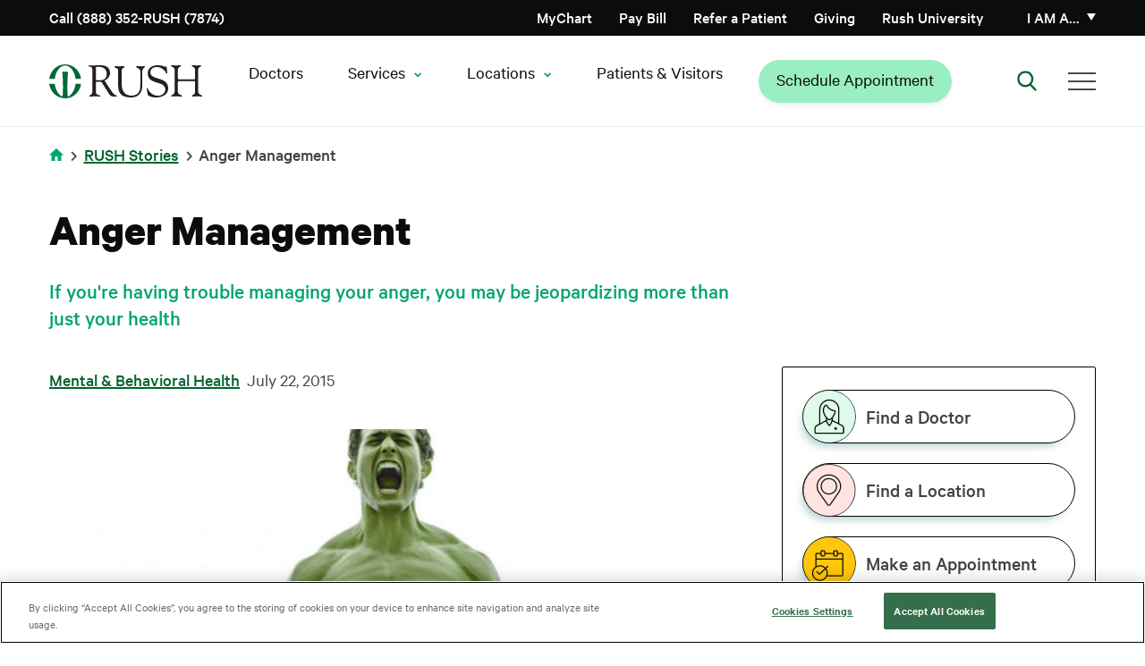

--- FILE ---
content_type: text/css
request_url: https://www.rush.edu/themes/rush_theme/public/css/components/video.css?t8wzf1
body_size: 757
content:
.interior-wrap .interior-main-article--body figure[data-paragraph-type=video] h2{margin-bottom:16px}@media(min-width: 992px){.interior-wrap .interior-main-article--body figure[data-paragraph-type=video] h2{margin-bottom:0}}figure[data-paragraph-type=video]:not(:where(article.contextual-region.node *))::after{content:"";display:table;clear:both}figure[data-paragraph-type=video]:not(:where(article.contextual-region.node *)){width:100%;max-width:1170px;margin:0 auto}@media(max-width: 1199px){figure[data-paragraph-type=video]:not(:where(article.contextual-region.node *)){padding:0 20px}}figure[data-paragraph-type=video]{margin-bottom:40px}figure[data-paragraph-type=video] h2{margin-bottom:16px}@media(min-width: 992px){figure[data-paragraph-type=video] h2{margin-bottom:0}}figure[data-paragraph-type=video] figcaption{margin-top:32px;font-size:1.25rem;font-style:normal;font-weight:400;line-height:1.875rem;padding-left:16px;border-left:2px solid #00a66c}.video-wrapper{position:relative;line-height:0;cursor:pointer}.video-wrapper h2{font-size:1.5rem;line-height:2.125rem;color:#0c0c0c;position:relative;z-index:1}@media(min-width: 992px){.video-wrapper h2{position:absolute;top:16px;left:16px;right:16px;color:#fff}}.video-wrapper .video-thumbnail-wrapper{position:relative}.video-wrapper .video-thumbnail-wrapper:hover .play-button svg{-webkit-transform:scale(1.1);transform:scale(1.1)}.video-wrapper .video-thumbnail-wrapper:hover .play-button svg circle{fill:#0c0c0c}.video-wrapper .video-thumbnail-wrapper:hover .play-button svg path{fill:#fff}.video-wrapper .video-thumbnail-wrapper .video-thumbnail{width:100%;aspect-ratio:16/9;-o-object-fit:cover;object-fit:cover}.video-wrapper .video-thumbnail-wrapper .video-thumbnail-gradient{background:-webkit-gradient(linear, left bottom, left top, color-stop(32.86%, rgba(12, 12, 12, 0.1)), to(#000));background:linear-gradient(0deg, rgba(12, 12, 12, 0.1) 32.86%, #000 100%);top:0;opacity:.8;height:100%;width:100%;position:absolute;display:none}@media(min-width: 992px){.video-wrapper .video-thumbnail-wrapper .video-thumbnail-gradient{display:block}}.video-wrapper .video-thumbnail-wrapper .play-button{padding:0;background:none;background-color:rgba(0,0,0,0);border:none;-webkit-appearance:none;-moz-appearance:none;appearance:none;position:absolute;top:50%;left:50%;-webkit-transform:translate(-50%, -50%);transform:translate(-50%, -50%);-webkit-box-shadow:0 8px 10px rgba(0,93,97,.15);box-shadow:0 8px 10px rgba(0,93,97,.15);width:64px;height:64px;pointer-events:none}@media(min-width: 992px){.video-wrapper .video-thumbnail-wrapper .play-button{width:88px;height:88px}}.video-wrapper .video-thumbnail-wrapper .play-button svg{-webkit-transition:-webkit-transform 250ms ease;transition:-webkit-transform 250ms ease;transition:transform 250ms ease;transition:transform 250ms ease, -webkit-transform 250ms ease;top:calc(50% - 32px);right:calc(50% - 32px);width:64px;height:64px}@media(min-width: 992px){.video-wrapper .video-thumbnail-wrapper .play-button svg{width:88px;height:88px;top:calc(50% - 44px);right:calc(50% - 44px)}}
/*# sourceMappingURL=video.css.map */


--- FILE ---
content_type: text/css
request_url: https://www.rush.edu/themes/ctek_base_theme/public/css/components/forms.css?t8wzf1
body_size: -107
content:

/*# sourceMappingURL=forms.css.map */


--- FILE ---
content_type: text/css
request_url: https://www.rush.edu/themes/rush_theme/public/css/components/header-menu--main-menu.css?t8wzf1
body_size: 2898
content:
.btn,.btn-phone-number,.btn-inverted,.btn-gold,.btn-white--secondary,.btn-green--vitality,.btn-green--secondary,.btn-green--primary{padding:13px 20px 14px;border-radius:2px;display:inline-block;font-size:1.125rem;font-weight:500;line-height:1.375rem;text-align:center;text-decoration:none;-webkit-transition:background-color 250ms ease,color 250ms ease;transition:background-color 250ms ease,color 250ms ease}.btn-round{border:1px solid #0c0c0c;border-radius:40px;color:#0c0c0c;font-size:1.125rem;font-weight:600;line-height:1.75rem;padding:13px 30px 14px;text-align:center;text-decoration:none;-webkit-transition:background-color 250ms ease,color 250ms ease;transition:background-color 250ms ease,color 250ms ease}.btn-border--blue{padding:11px 25px 13px;border:1px solid #007096;border-radius:1px;color:#007096;font-size:1rem;font-weight:600;line-height:1.1875rem;text-decoration:none}.btn-green--primary{background-color:#00a66c;color:#fff}.btn-green--primary:hover{background-color:#004e25}.btn-green--secondary{background-color:#004e25;color:#fff}.btn-green--secondary:hover{background-color:#002612}.btn-green--vitality{background-color:#5feea2;color:#0c0c0c;border:1px solid #0c0c0c;border-radius:40px;font-size:18px;font-weight:600}.btn-green--vitality:hover{background-color:#0c0c0c;color:#fff}.btn-white--secondary{background-color:#fff;color:#0c0c0c;border:1px solid #0c0c0c;border-radius:40px;font-size:18px;font-weight:600;text-wrap-style:pretty}.btn-white--secondary::after{background-image:url([data-uri]);position:relative;background-repeat:no-repeat;height:22px;min-width:14px;content:"";right:-10px;-webkit-transition:right 200ms;transition:right 200ms;display:inline-block;vertical-align:middle}.btn-white--secondary:hover{background-color:#006332;color:#fff}.btn-white--secondary:hover::after{right:-20px}.btn-gold{background-color:#f2cd00;color:#101010}.btn-gold:hover{background-color:#f2a900}.btn-inverted{padding:11px 32px 12px;border:2px solid #fff;color:#fff}.btn-inverted:hover{background-color:#fff;color:#00a66c}.btn-more{position:relative;border-bottom:none;color:#0c0c0c;font-size:1.5rem;line-height:1.8125rem;text-decoration:none;text-wrap-style:pretty;display:block;min-height:48px;-ms-flex-line-pack:center;align-content:center;-webkit-box-align:center;-ms-flex-align:center;align-items:center;font-weight:600}.btn-more:hover{cursor:pointer;color:#004e25}.btn-more:hover::after{-webkit-transform:translateX(8px);transform:translateX(8px)}.btn-more::after{background-image:url("[data-uri]");background-repeat:no-repeat;margin-left:11px;content:"";display:inline-block;-webkit-transition:-webkit-transform 195ms cubic-bezier(0.4, 0, 0.6, 1);transition:-webkit-transform 195ms cubic-bezier(0.4, 0, 0.6, 1);transition:transform 195ms cubic-bezier(0.4, 0, 0.6, 1);transition:transform 195ms cubic-bezier(0.4, 0, 0.6, 1), -webkit-transform 195ms cubic-bezier(0.4, 0, 0.6, 1);width:14px;height:22px;background-size:contain;vertical-align:middle}.btn-more.small{font-weight:600;font-size:1.125rem}.btn-phone-number{background-color:#fff;color:#0c0c0c;border:1px solid #0c0c0c;border-radius:40px;font-size:18px;font-weight:600;text-wrap-style:pretty;display:-webkit-box;display:-ms-flexbox;display:flex;width:-webkit-fit-content;width:-moz-fit-content;width:fit-content;-webkit-box-align:center;-ms-flex-align:center;align-items:center;-webkit-box-pack:center;-ms-flex-pack:center;justify-content:center}.btn-phone-number::before{content:"";margin-right:10px;width:14px;height:14px;background-image:url("/themes/rush_theme/public/images/phone--black.svg")}.btn-phone-number:hover{background-color:#006332;color:#fff}.btn-phone-number:hover::before{background-image:url("/themes/rush_theme/public/images/phone--white.svg")}.icon-facebook{position:relative;border:2px solid #3b5999;border-radius:50%;display:inline-block;font-size:0;height:41px;width:41px}.icon-facebook::before{position:absolute;top:50%;left:50%;background-image:sassvg("facebook", #3b5999);background-position:center center;background-repeat:no-repeat;content:"";display:block;height:22px;-webkit-transform:translate(-50%, -50%);transform:translate(-50%, -50%);width:14px}.icon-twitter{position:relative;border:2px solid #55acee;border-radius:50%;display:inline-block;font-size:0;height:41px;width:41px}.icon-twitter::before{position:absolute;top:50%;left:50%;background-image:sassvg("twitter", #55acee);background-position:center center;background-repeat:no-repeat;content:"";display:block;height:22px;-webkit-transform:translate(-50%, -50%);transform:translate(-50%, -50%);width:22px}.icon-youtube{position:relative;border:2px solid #cd201f;border-radius:50%;display:inline-block;font-size:0;height:41px;width:41px}.icon-youtube::before{position:absolute;top:50%;left:50%;background-image:sassvg("youtube", #cd201f);background-position:center center;background-repeat:no-repeat;content:"";display:block;height:19px;-webkit-transform:translate(-50%, -50%);transform:translate(-50%, -50%);width:22px}.icon-linkedin{position:relative;border:2px solid #0077b5;border-radius:50%;display:inline-block;font-size:0;height:41px;width:41px}.icon-linkedin::before{position:absolute;top:50%;left:50%;background-image:sassvg("linkedin", #0077b5);background-position:center center;background-repeat:no-repeat;content:"";display:block;height:20px;-webkit-transform:translate(-50%, -50%);transform:translate(-50%, -50%);width:18px}.icon-pinterest{position:relative;border:2px solid #bd081c;border-radius:50%;display:inline-block;font-size:0;height:41px;width:41px}.icon-pinterest::before{position:absolute;top:50%;left:50%;background-image:sassvg("pinterest", #bd081c);background-position:center center;background-repeat:no-repeat;content:"";display:block;height:22px;-webkit-transform:translate(-50%, -50%);transform:translate(-50%, -50%);width:17px}.icon-instagram{position:relative;border:2px solid #e4405f;border-radius:50%;display:inline-block;font-size:0;height:41px;width:41px}.icon-instagram::before{position:absolute;top:50%;left:50%;background-image:sassvg("instagram", #e4405f);background-position:center center;background-repeat:no-repeat;content:"";display:block;height:23px;-webkit-transform:translate(-50%, -50%);transform:translate(-50%, -50%);width:21px}.on-demand--arrow{position:relative;margin-bottom:2px;padding:16px 60px 16px 20px;background-color:#949598;color:#fff;display:block;font-size:1.125rem;font-weight:600;line-height:1.25rem;text-decoration:none;-webkit-transition:background-color 200ms ease;transition:background-color 200ms ease}.on-demand--arrow:hover{background-color:#494949}.on-demand--arrow::before{position:absolute;top:16px;right:20px;height:20px;width:20px;border-bottom:1px solid #fff;border-right:1px solid #fff;content:"";display:block}.on-demand--arrow::after{position:absolute;top:16px;right:20px;height:1px;width:28px;background-color:#fff;border-radius:1px;content:"";display:block;-webkit-transform:translateX(25%) rotate(45deg);transform:translateX(25%) rotate(45deg);-webkit-transform-origin:center left;transform-origin:center left}.unstyled-button{background-color:rgba(0,0,0,0);min-height:48px;min-width:48px;border:none;cursor:pointer}@media(max-width: 1199px){.header-menu--main-menu{display:none}}.header-menu--main-menu .contextual-region{position:unset}.header-menu--main-menu .contextual-region .contextual{right:30%;top:60px}.header-menu--main-menu .contextual-region>ul{-webkit-box-align:center;-ms-flex-align:center;align-items:center}.header-menu--main-menu ul:not(.contextual-links){display:-webkit-box;display:-ms-flexbox;display:flex;list-style:none;margin:0;padding:0}.header-menu--main-menu ul:not(.contextual-links) li.level-1 a{min-height:48px;min-width:48px;-ms-flex-line-pack:center;align-content:center}.header-menu--main-menu ul:not(.contextual-links) li.level-1 span[aria-haspopup=true]{min-height:48px;min-width:48px;-ms-flex-line-pack:center;align-content:center}.header-menu--main-menu ul:not(.contextual-links) li.level-1 a,.header-menu--main-menu ul:not(.contextual-links) li.level-1 span:not(.title){color:#0c0c0c;cursor:pointer;display:inline-block;font-size:1.25rem;font-weight:400;line-height:1.75rem}.header-menu--main-menu ul:not(.contextual-links) li.level-1>a,.header-menu--main-menu ul:not(.contextual-links) li.level-1>span{padding-left:10px;padding-right:40px;text-decoration:none;text-wrap:nowrap}.header-menu--main-menu ul:not(.contextual-links) li.level-1>a.green-primary,.header-menu--main-menu ul:not(.contextual-links) li.level-1>span.green-primary{color:#0c0c0c;background-color:#9aefc2;border-radius:40px;line-height:44px;padding-left:20px;padding-right:20px;margin-right:40px;-webkit-box-shadow:0 4px 4px 0 rgba(151,151,151,.1);box-shadow:0 4px 4px 0 rgba(151,151,151,.1);text-wrap:nowrap}.header-menu--main-menu ul:not(.contextual-links) li.level-1>a.green-primary:hover,.header-menu--main-menu ul:not(.contextual-links) li.level-1>span.green-primary:hover{background-color:#00b480;color:#fff}.header-menu--main-menu ul:not(.contextual-links) li.level-1>a.green-primary::after,.header-menu--main-menu ul:not(.contextual-links) li.level-1>span.green-primary::after{height:0}.header-menu--main-menu ul:not(.contextual-links) li.level-1>a:not(.has-children):not(.green-primary),.header-menu--main-menu ul:not(.contextual-links) li.level-1>span:not(.has-children):not(.green-primary){position:relative}.header-menu--main-menu ul:not(.contextual-links) li.level-1>a:not(.has-children):not(.green-primary)::after,.header-menu--main-menu ul:not(.contextual-links) li.level-1>span:not(.has-children):not(.green-primary)::after{background-color:#494949;bottom:8px;content:"";height:2px;left:10px;position:absolute;-webkit-transform:scaleX(0);transform:scaleX(0);-webkit-transform-origin:center left;transform-origin:center left;-webkit-transition:-webkit-transform 125ms ease;transition:-webkit-transform 125ms ease;transition:transform 125ms ease;transition:transform 125ms ease, -webkit-transform 125ms ease;width:calc(100% - 50px)}.header-menu--main-menu ul:not(.contextual-links) li.level-1>a:not(.has-children):not(.green-primary):hover::after,.header-menu--main-menu ul:not(.contextual-links) li.level-1>a:not(.has-children):not(.green-primary):focus::after,.header-menu--main-menu ul:not(.contextual-links) li.level-1>span:not(.has-children):not(.green-primary):hover::after,.header-menu--main-menu ul:not(.contextual-links) li.level-1>span:not(.has-children):not(.green-primary):focus::after{-webkit-transform:scaleX(1);transform:scaleX(1)}.header-menu--main-menu ul:not(.contextual-links) li.level-1>a.has-children,.header-menu--main-menu ul:not(.contextual-links) li.level-1>span.has-children{position:relative}.header-menu--main-menu ul:not(.contextual-links) li.level-1>a.has-children::before,.header-menu--main-menu ul:not(.contextual-links) li.level-1>span.has-children::before{background-color:#494949;bottom:8px;content:"";height:2px;left:10px;position:absolute;-webkit-transform:scaleX(0);transform:scaleX(0);-webkit-transform-origin:center left;transform-origin:center left;-webkit-transition:-webkit-transform 125ms ease;transition:-webkit-transform 125ms ease;transition:transform 125ms ease;transition:transform 125ms ease, -webkit-transform 125ms ease;width:calc(100% - 70px)}.header-menu--main-menu ul:not(.contextual-links) li.level-1>a.has-children:hover::before,.header-menu--main-menu ul:not(.contextual-links) li.level-1>a.has-children:focus::before,.header-menu--main-menu ul:not(.contextual-links) li.level-1>span.has-children:hover::before,.header-menu--main-menu ul:not(.contextual-links) li.level-1>span.has-children:focus::before{-webkit-transform:scaleX(1);transform:scaleX(1)}.header-menu--main-menu ul:not(.contextual-links) li.level-1>a.has-children:after,.header-menu--main-menu ul:not(.contextual-links) li.level-1>span.has-children:after{background-image:url("[data-uri]");background-size:contain;content:"";display:inline-block;height:7px;margin-left:9px;-webkit-transition:-webkit-transform 250ms ease;transition:-webkit-transform 250ms ease;transition:transform 250ms ease;transition:transform 250ms ease, -webkit-transform 250ms ease;vertical-align:middle;width:10px;-webkit-transform:rotate(180deg);transform:rotate(180deg)}.header-menu--main-menu ul:not(.contextual-links) li.level-1.open span.has-children:after{-webkit-transform:rotate(0deg);transform:rotate(0deg)}.header-menu--main-menu ul:not(.contextual-links) li.level-1.open .dropdown{opacity:1;pointer-events:all;-webkit-box-shadow:0 8px 10px 0 rgba(95,238,162,.1) inset;box-shadow:0 8px 10px 0 rgba(95,238,162,.1) inset}.header-menu--main-menu ul:not(.contextual-links) li.level-1 .dropdown{background-color:rgba(0,0,0,0);border-top:1px solid #e7e7e7;left:0;padding-bottom:64px;padding-top:42px;opacity:0;pointer-events:none;position:absolute;top:100%;-webkit-transition:opacity 250ms ease;transition:opacity 250ms ease;width:100%;z-index:4}.header-menu--main-menu ul:not(.contextual-links) li.level-1 .dropdown .dropdown--inner{display:-webkit-box;display:-ms-flexbox;display:flex;-webkit-box-align:start;-ms-flex-align:start;align-items:flex-start}.header-menu--main-menu ul:not(.contextual-links) li.level-1 .dropdown .dropdown--inner .title{color:#525252;font-size:1.875rem;font-weight:500;line-height:2.3125rem;width:17%;display:none}.header-menu--main-menu ul:not(.contextual-links) li.level-1 .dropdown .dropdown--inner .level-2-wrapper{display:-webkit-box;display:-ms-flexbox;display:flex;width:100%;list-style:none;margin:0;padding:0;gap:44px}.header-menu--main-menu ul:not(.contextual-links) li.level-1 .dropdown .dropdown--inner .level-2{display:-webkit-box;display:-ms-flexbox;display:flex;-webkit-box-orient:vertical;-webkit-box-direction:normal;-ms-flex-direction:column;flex-direction:column}.header-menu--main-menu ul:not(.contextual-links) li.level-1 .dropdown .dropdown--inner .level-2:last-of-type{margin-left:auto;border-left:1px solid rgba(95,88,88,.5);padding-left:40px;padding-right:0}.header-menu--main-menu ul:not(.contextual-links) li.level-1 .dropdown .dropdown--inner .level-2:last-of-type .menu-columns-wrapper .level-3>a,.header-menu--main-menu ul:not(.contextual-links) li.level-1 .dropdown .dropdown--inner .level-2:last-of-type .standard-list .level-3>a{color:#5f5858}.header-menu--main-menu ul:not(.contextual-links) li.level-1 .dropdown .dropdown--inner .level-2>a,.header-menu--main-menu ul:not(.contextual-links) li.level-1 .dropdown .dropdown--inner .level-2>span{color:#0c0c0c;display:block;font-size:1.375rem;font-weight:600;line-height:1.75rem;margin-bottom:14px;text-decoration:none;pointer-events:none}.header-menu--main-menu ul:not(.contextual-links) li.level-1 .dropdown .dropdown--inner .level-2 ul{display:-webkit-box;display:-ms-flexbox;display:flex;-webkit-box-orient:vertical;-webkit-box-direction:normal;-ms-flex-direction:column;flex-direction:column;list-style:none;margin:0;padding:0}.header-menu--main-menu ul:not(.contextual-links) li.level-1 .dropdown .dropdown--inner .level-2 ul:not(:first-of-type){margin-left:auto}.header-menu--main-menu ul:not(.contextual-links) li.level-1 .dropdown .dropdown--inner .level-2 .menu-columns-wrapper,.header-menu--main-menu ul:not(.contextual-links) li.level-1 .dropdown .dropdown--inner .level-2 .standard-list{display:-webkit-box;display:-ms-flexbox;display:flex;gap:0 24px;width:100%}.header-menu--main-menu ul:not(.contextual-links) li.level-1 .dropdown .dropdown--inner .level-2 .menu-columns-wrapper .level-3>a,.header-menu--main-menu ul:not(.contextual-links) li.level-1 .dropdown .dropdown--inner .level-2 .standard-list .level-3>a{min-width:140px;padding-top:10px;padding-bottom:10px;color:#0c0c0c;display:inline-block;font-size:1.125rem;font-weight:400;line-height:1.75rem;position:relative;text-decoration:none}.header-menu--main-menu ul:not(.contextual-links) li.level-1 .dropdown .dropdown--inner .level-2 .menu-columns-wrapper .level-3>a:hover,.header-menu--main-menu ul:not(.contextual-links) li.level-1 .dropdown .dropdown--inner .level-2 .standard-list .level-3>a:hover{text-decoration:underline}.header-menu--main-menu ul:not(.contextual-links) li.level-1 .dropdown .dropdown--inner .level-2 .see-all-wrapper{margin-top:auto}.header-menu--main-menu ul:not(.contextual-links) li.level-1 .dropdown .dropdown--inner .level-2 .see-all-wrapper a{position:relative;border-bottom:none;color:#0c0c0c;font-size:1.125rem;line-height:1.5rem;text-decoration:none;text-wrap-style:pretty;display:block;min-height:48px;-ms-flex-line-pack:center;align-content:center;-webkit-box-align:center;-ms-flex-align:center;align-items:center;font-weight:600}.header-menu--main-menu ul:not(.contextual-links) li.level-1 .dropdown .dropdown--inner .level-2 .see-all-wrapper a:hover{cursor:pointer;color:#004e25}.header-menu--main-menu ul:not(.contextual-links) li.level-1 .dropdown .dropdown--inner .level-2 .see-all-wrapper a:hover::after{-webkit-transform:translateX(8px);transform:translateX(8px)}.header-menu--main-menu ul:not(.contextual-links) li.level-1 .dropdown .dropdown--inner .level-2 .see-all-wrapper a::after{background-image:url("[data-uri]");background-repeat:no-repeat;margin-left:11px;content:"";display:inline-block;-webkit-transition:-webkit-transform 195ms cubic-bezier(0.4, 0, 0.6, 1);transition:-webkit-transform 195ms cubic-bezier(0.4, 0, 0.6, 1);transition:transform 195ms cubic-bezier(0.4, 0, 0.6, 1);transition:transform 195ms cubic-bezier(0.4, 0, 0.6, 1), -webkit-transform 195ms cubic-bezier(0.4, 0, 0.6, 1);width:14px;height:22px;background-size:contain;vertical-align:middle}
/*# sourceMappingURL=header-menu--main-menu.css.map */
